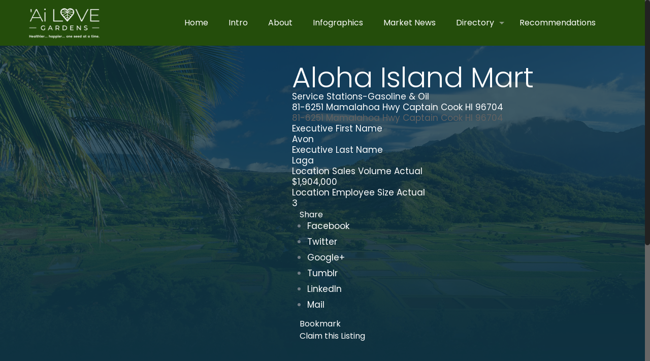

--- FILE ---
content_type: text/css; charset=UTF-8
request_url: https://www.ailovegardens.com/wp-content/themes/HawaiiFoodSystems/style.css?ver=13.9
body_size: 3624
content:
/*
Theme Name: 	Hawaii Food Systems
Theme URI: 		http://sustainhawaii.org
Author: 		Sustain Hawaii
Author URI: 	http://sustainhawaii.org
Description:	Sustain Hawaii's Hawaii Food System
Template:		betheme
Version: 		1.6
*/

/* Theme customization starts here
-------------------------------------------------------------- */

@import url(https://fonts.googleapis.com/css?family=Lora:400,400italic,700,700italic);

.header-plain #Top_bar,
.header-plain #Header .top_bar_left, 
.header-plain #Header .top_bar_right {
	background: #244D0B !important;
}

/*
#Wrapper #Top_bar #logo {
	height: 80px;
	line-height: 80px;
	padding: 0px;
}

#Top_bar #logo img {
	float: left;
}

#Top_bar .logo {
	margin: 0px;
}
*/

.header-plain #Top_bar, 
.header-plain #Top_bar .menu > li > a span:not(.description), 
.header-plain #Top_bar a#header_cart, 
.header-plain #Top_bar a#search_button, 
.header-plain #Top_bar .wpml-languages, 
.header-plain #Top_bar a.button.action_button {
	border: none !important;
}

.header-plain #Top_bar .menu > li > a {
	font-size: 18px;
	font-weight: 300;
	line-height: 80px;
	padding: 0px 20px;
	color: rgba(250,250,250,0.6);	
}

.header-plain #Top_bar .menu > li > a span:not(.description) {
    line-height: 80px;
    padding: 0px;
}

#Header #Top_bar .menu > li.current-menu-item > a, 
#Header #Top_bar .menu > li.current_page_item > a,
#Header #Top_bar .menu > li.current-menu-ancestor > a, 
#Header #Top_bar .menu > li.current-page-ancestor > a, 
#Header #Top_bar .menu > li.current_page_ancestor > a, 
#Header #Top_bar .menu > li.hover > a {
    background: rgba(250,250,250,0.15);
    display: block;
    color: #FFF;	
}

.sabai-directory-listings-container>.sabai-navigation {
	display: none;
}

.sabai-directory-listings-container>.sabai-navigation-bottom {
	padding: 30px;
	font-size: 20px;
	color: #FFF;
	display: block;
}

.sabai-directory-map {
    border: 1px #19A0D8 solid;
}

.sabai-directory-map-header {
	display: none;
}

.sabai-directory-search {
	margin: 30px 0px !important;
}

.sabai-btn-sm, 
.sabai-btn-group-sm>.sabai-btn {
    padding: 5px 15px;
    font-size: 16px;
    line-height: 1.5;
}

.title-block {
    border-bottom: 5px solid #FFF;
    margin: 50px 0px !important;
}


.title-block p:first-child {
    font-weight: 700;
    text-transform: uppercase;
    letter-spacing: -3px;
    font-size: 70px !important;
    text-shadow: 2px 2px 10px rgba(0,0,0,0.5) !important;
    font-family: 'Montserrat';
}

.subtitle-block {
    border-bottom: 3px solid #FFF;
    margin-bottom: 50px !important;	
}

.subtitle-block p:first-child {
    font-size: 42px !important;
    font-weight: 700;
    letter-spacing: -2px;
    font-family: 'Montserrat';
    text-transform: uppercase;
}

.white-text h1,
.white-text h2,
.white-text h3,
.white-text p {
	color: #FFF;
	line-height: 1.8em;
	text-shadow: 2px 2px 4px rgba(0,0,0,0.5);
}

.white-text .main-block h1 {
	font-size: 66px;
	font-weight: 800;
	letter-spacing: -3px;
	line-height: 1em;
}

.white-text .main-block {
	text-align: center;
}

.white-text .main-block p {
	font-size: 20px;
}

.white-text h2 {
	font-size: 46px;
	font-weight: 800;
	letter-spacing: -2px;
	line-height: 1em;
}

.home .vc_row.wpb_row {
	margin-bottom: 0px !important;
}

.white-text h3 {
	font-size: 36px;
	letter-spacing: -2px;
	line-height: 1.3em;
}

.white-text p {
	font-size: 17px;
}

.home h4 {
	font-size: 26px;
    line-height: 28px;
    color: #FFF;
    letter-spacing: -2px;
    margin-top: 20px;
    padding-top: 20px;
    border-top: 1px solid #FFF;	
}

.highcharts-background {
	fill: transparent !important;
}

.highcharts-grid path,
.highcharts-axis path {
	stroke: #FFF !important;
	stroke-width: 2px;
}

.highcharts-axis-labels text,
.highcharts-yaxis-labels text,
.highcharts-legend-item text {
    color: #FFF !important;
    fill: #FFF !important;
    text-shadow: 1px 1px 5px rgba(0,0,0,1);
    cursor: default !important;
    text-decoration: none !important;
    font-weight: 400 !important;
}

#Footer {
	background: url('images/bg-footer.jpg') repeat-x top center !important;
	background-size: cover;
}


table.wpDataTable td {
    background-color: rgba(250,250,250,0.55);
    color: #000;
}

.dataTables_length,
.dataTables_filter {
	width: 30%;
	float: left;
	color: #333;
}

.DTTT_container {
	float: right;
	margin-top: 20px;
}

.vc_chart-legend {
	font-weight: 700;
	color: #FFF;
	text-shadow: 2px 2px 0px rgba(0,0,0,0.5);
}

.vc_chart-legend li {
	color: #FFF;
}

.highcharts-container {
	width: 100% !important;
}

.tr-menu.header-plain.minimalist-header:not(.template-slider) #Header {
	min-height: none !important;
}


.highcharts-title tspan {
	color: #FFF;
}

.highcharts-title {
    color: #FFFFFF !important;
    fill: #FFFFFF !important;
    font-family: 'Lora', serif;
    font-weight: 700;
    font-size: 26px !important;
}

.drillup {
    position: absolute;
    right: 15px;
    top: 15px;
    border: 1px solid #FFF;
    padding: 5px 10px;
    font-weight: bold;
    border-radius: 5px;
    cursor: pointer;
    color: #FFF;
    background: rgba(0,0,0,0.5);
    text-transform: uppercase;
}

.wpb_wrapper h1,
.wpb_wrapper h2,
.wpb_wrapper h3,
.wpb_wrapper h4 {
	line-height: 1em;
}

.wpb_wrapper p {
	font-size: 17px;
	color: #333;
	line-height: 1.8em;
	text-shadow: 2px 2px 0px rgba(0,0,0,0.25);
}

.white-text .wpb_wrapper p {
	color: #FFF;
	font-weight: 400;
}

#Content .vc_tta-color-grey.vc_tta-style-classic.vc_tta-tabs .vc_tta-panels, 
#Content .vc_tta-color-grey.vc_tta-style-classic.vc_tta-tabs .vc_tta-panels::after, 
#Content .vc_tta-color-grey.vc_tta-style-classic.vc_tta-tabs .vc_tta-panels::before {
    border-color: transparent;
    background: transparent;
}

.wpDataTablesWrapper,
.dataTable {
	max-width: 1310px;
}

.wpDataTablesWrapper .clear {
	display: none;
}

.wpDataTablesWrapper .dataTables_info {
	float: left;
	width: 50%;
}

.wpDataTablesWrapper .dataTables_paginate {
	float: right;
}

.wpDataTablesWrapper .dataTables_paginate span a {
    display: inline-block;
    border: 2px solid #2991d6;
    padding: 5px 10px;
    color: #2991d6;
    margin-left: 5px;
    border-radius: 5px;
    
}

.wpDataTablesWrapper .dataTables_paginate span a:hover {
	cursor: pointer;
	text-decoration: none;
	background-color: rgba(0,0,0,0.1);
}

.dataTables_paginate a.paginate_active {
	background:  #2991d6;
	color: #FFF;
}

.header-submenu .vc_column-inner {
	padding: 0px !important;
}

.header-submenu .wpb_wrapper > div {
	margin-bottom: 0px;
}

.header-submenu .menu-container img {
	max-width: 60px !important;
}

.header-submenu .menu-container .vc_column-inner {
	padding: 15px !important;
}

.header-submenu .menu-container .wpb_wrapper h4 {
    line-height: 1em;
    font-family: 'Lora',serif;
    font-size: 14px;
    color: #FFF;
    text-shadow: 1px 1px 0px rgba(0,0,0,0.2);
    margin-bottom: 0px;
    margin-top: 0px;
}

.header-submenu .menu-container .icon_box .image_wrapper {
	margin-bottom: 5px;
}

.header-submenu .menu-container .icon_box {
	padding: 0px;
}


.menu-proteins .vc_column-inner {
	padding: 0px !important;
}

.menu-market-news-container {
	text-align: center;
}

#menu-market-news {
	margin: 15px 0px 0px;
	padding-left: 0px;
	display: inline-block;
	background: transparent !important;
}

#menu-market-news li {
	float: left;
	padding: 0px 10px;
	list-style: none;
}

#menu-market-news li a { 
	font-size: 14px;
	display: inline-block;
    font-family: 'Lora',serif;
    color: #FFF;
    padding: 5px 10px;
    border-radius: 5px;
}


#menu-market-news li:after {
	display: none;
}

#menu-market-news li.current_page_item a {
	background-color: #FFF;
	color: #dd9933;
}

.menu-proteins-container {
	margin-bottom: 0px !important;
}

.menu-container-five .vc_col-sm-2 {
	width: 20% !important;
}

.menu-container-five .vc_col-sm-2 .image_wrapper {
	margin: 25px 25px 0px;
}

.header-submenu .menu-container-five .wpb_wrapper h4 {
    line-height: 1em;
    font-family: 'Lora',serif;
    font-size: 14px;
    color: #FFF;
    text-shadow: 1px 1px 0px rgba(0,0,0,0.2);
    margin-bottom: 0px;
    letter-spacing: 0px;
    border: 0px;
    margin: 0px 0px 10px;
    line-height: 1em;    
}

.wpDataTablesWrapper table.wpDataTable td, .wpDataTablesWrapper table.wpDataTable th {
    overflow: hidden;
    text-overflow: ellipsis;
    white-space: nowrap;
    font-size: 11px;
}

.wpDataTablesWrapper table.wpDataTable thead th {
    border-style: solid;
    border-width: 1px 1px 2px;
    cursor: pointer;
    padding: 0px 10px;
    text-align: left;
}

.DTTT_container {
	display: none;
}

.wpDataTablesWrapper .dataTables_filter label, 
.wpDataTablesWrapper .dataTables_length label,
.wpDataTablesWrapper .dataTables_info,
.wpDataTablesWrapper .dataTables_paginate {
	color: #FFF;
}


.menu-proteins .vc_column-inner {
	padding: 0px !important;
}

.menu-market-news-container {
	text-align: center;
}

#menu-market-news {
	margin: 15px 0px 0px;
	padding-left: 0px;
	display: inline-block;
	background: transparent !important;
}

#menu-market-news li {
	float: left;
	padding: 0px 10px;
	list-style: none;
}

#menu-market-news li a { 
	font-size: 14px;
	display: inline-block;
    font-family: 'Lora',serif;
    color: #FFF;
    padding: 5px 10px;
    border-radius: 5px;
}


#menu-market-news li:after {
	display: none;
}

#menu-market-news li.current_page_item a {
	background-color: #FFF;
	color: #dd9933;
}

.menu-proteins-container {
	margin-bottom: 0px !important;
}

.text-white .wpb_wrapper p {
	color: #FFF;
}

#map-container .wpb_wrapper > div {
    margin-bottom: -10px;
}

.vc_col-has-fill>.vc_column-inner, 
.vc_row-has-fill+.vc_row-full-width+.vc_row>.vc_column_container>.vc_column-inner, 
.vc_row-has-fill+.vc_row>.vc_column_container>.vc_column-inner, 
.vc_row-has-fill+.vc_vc_row>.vc_row>.vc_vc_column>.vc_column_container>.vc_column-inner, 
.vc_row-has-fill+.vc_vc_row_inner>.vc_row>.vc_vc_column_inner>.vc_column_container>.vc_column-inner, 
.vc_row-has-fill>.vc_column_container>.vc_column-inner, 
.vc_row-has-fill>.vc_row>.vc_vc_column>.vc_column_container>.vc_column-inner, 
.vc_row-has-fill>.vc_vc_column_inner>.vc_column_container>.vc_column-inner {
    padding-top: 0px !important;
}

.sabai-directory-listing-infobox .sabai-directory-main, 
.sabai-directory-listing-column .sabai-directory-main {
    border-top: 1px solid #efefef;
    padding: 15px !important;
    font-size: 14px;
    background: #FFF;
}

.sabai-directory-listing-column .sabai-directory-main .sabai-directory-location {
	color: #333;
}

#sabai-content {
    padding: 50px 0px 100px;
    float: left;
    width: 100%;
}

#sabai-body > #sabai-directory-map-directions {
	width: 40%;
	margin-right: 5%;
	float: left;
}

#sabai-body > .sabai-entity-type-content {
	width: 55%;
	float: left;
}

#sabai-body > .sabai-entity-type-content h1,
#sabai-body > .sabai-entity-type-content p,
#sabai-body > .sabai-entity-type-content a,
.sabai-directory-main > .sabai-directory-custom-fields,
.sabai-directory-main .sabai-directory-location {
	color: #FFF;
}


.sabai-entity-bundle-name-directory_listing .sabai-googlemaps-directions-search,
.sabai-entity-bundle-name-directory_listing #sabai-inline {
	display: none;
}

#Content {
	padding-top: 0px;
}

.wpb_wrapper > div {
    margin-bottom: 0px;
}

.fancy_heading .title {
    font-size: 28px;
    line-height: 42px;
    line-height: 1.2em;
    font-weight: 700;
    text-transform: uppercase;
    margin: 15px;
    color: #FFF;
    letter-spacing: -2px;
}

.header-classic #Top_bar {
    position: static;
    background-color: #244D0B;
}

#Top_bar .menu > li > a span {
    border-color: rgba(0,0,0,.0);
    color: #FFF;
}

.textwidget {
	font-size: 12px;
    font-weight: 400;
    line-height: 1.5em;
    color: #FFF;
    text-shadow: 1px 1px 0px rgba(0,0,0,0.5);
}

#Footer h5 {
	font-size: 16px;
    line-height: 22px;
    font-weight: 400;
    margin: 10px 0px;	
}

.button-stroke a.button, .button-stroke a.button .button_icon i, .button-stroke a.tp-button {
    border-color: #FFF;
    color: #FFF;
}

a.button .button_icon {
    padding: 11px 10px;
}

h2,
h3 {
	font-weight: 700;
	color: #FFF;
	marks: 15px 0px 0px;
}

h4 {
	    color: #FFF;
    border-top: 1px solid #FFF;
    padding: 10px 0px;
    line-height: 1.2em;
    margin-top: 10px;
}

.stick-brackground {
	background-attachment: fixed !important;
}

.section-post-header {
	background: #002040;
}


.post-header .button-love a.mfn-love {
    display: inline-block;
    position: relative;
    padding-left: 50px;
    font-size: 36px;
    margin-top: 50px;
}

.post-header .button-love a.mfn-love i {
    position: absolute;
    left: -10px;
    top: -12px;
    font-size: 45px;
}


.post-header .title_wrapper h1 {
    font-size: 48px;
    color: #ffffff;
    font-family: Lora;
    font-weight: 700;
    font-style: normal;
    line-height: 1em;
    margin-top: 30px;
}

.post-nav {
	display: none;
}

.format-standard.no-img .single-photo-wrapper .share_wrapper {
    float: none;
    width: auto;
    padding: 10px 15px 15px;
    border: none;
    background: transparent;
}

.the_content_wrapper .wpb_wrapper .uavc-list-desc p {
	color: #FFF !important;
	font-size: 14px !important;
}


.wpb_wrapper .uavc-list-desc h3 {
	font-size: 26px;
	font-weight: 700;
	text-transform: uppercase;
	margin-bottom: 5px;
}


span.date {
	margin-right: 30px;
}

.section.section-post-footer {
	display: none;
}

.wpb_wrapper iframe {
	margin-bottom: -10px !important;
}

.uavc-list-content span.uavc-list-desc {
	padding-left: 15px;
}

.uavc-list-content a.button .button_label {
    padding: 2px 10px;
}

.uavc-list-content a.button {
	margin-bottom: 0px;
	font-size: 14px;
	padding: 0px;	
}


.format-standard.no-img .single-photo-wrapper .share_wrapper {
    float: none;
    width: auto;
    padding: 40px 15px 10px;
    border: none;
    background: transparent;
    text-align: right;
}

.section.section-post-related {
	background: rgba(0,0,0,0.8);
    box-shadow: 0px 0px 50px rgba(0,0,0,0.8) inset;
}

#Footer .themebg, #Footer .widget_categories ul, 
#Footer .Recent_posts ul li .desc:after, 
#Footer .Recent_posts ul li .photo .c, 
#Footer .widget_recent_entries ul li:after, 
#Footer .widget_mfn_menu ul li a:hover, 
#Footer .widget_product_categories ul {
    background-color: transparent;
}

.isotope_wrapper h2.entry-title {
    font-size: 32px;
    line-height: 1em;
    font-family: Lora;
    font-weight: 400;
    margin-bottom: 10px;
}

.isotope_wrapper .post-head {
	display: none;
}

.post-excerpt {
    margin-bottom: 15px;
    font-size: 12px;
}

.single-photo-wrapper.image .image_frame {
    margin-left: 0;
    display: inline-block;
    max-width: 80%;
    max-width: calc(100% - 130px);
    display: none;
}

.share_wrapper {
    background: transparent;
    border-width: 1px;
    border-style: solid;
    width: 100%;
    text-align: right;
    padding: 35px 0 5px;
    border: none !important;
}

.isotope_wrapper {
	padding-top: 50px;
}

#Filters {
    margin-bottom: 30px;
    background: #244D0B;
    box-shadow: 0px 0px 50px rgba(0,0,0,0.5) inset;
    border-radius: 30px;
}

#Filters .filters_buttons {
    padding: 15px 30px;
}

#Filters .filters_buttons li {
    float: left;
    margin: 0 15px 0 0;
    list-style: none;
    color: #FFF;
    text-shadow: 1px 1px 1px rgba(0,0,0,0.5);
    font-weight: 400;
}

#Filters .filters_buttons li a {
	color: #FFFF26;
}


#Filters .filters_buttons li.authors {
	display: none;
}

.blog-header h1 {
	font-size: 66px;
    color: #ffffff;
    font-family: Lora;
    font-weight: 700;
    font-style: normal;
    line-height: 1em;
    text-shadow: 3px 3px 0px rgba(0,0,0,0.5);
    margin-top: 30px;	
}


.section-related-ul h4 {
    font-family: Lora;
}

.section-related-ul .desc h4 a {
	color: #FFF;
}

.section-related-ul .hr_color,
.section-related-ul .button {
	display: none;
}

.section-related-adjustment > h4 {
    line-height: 25px;
    border: none;
    font-weight: 700;
    text-transform: uppercase;
    font-size: 32px;
    border-bottom: 3px solid #FFF; 	
}


.the_content_wrapper .wpb_wrapper p {
	color: #FFF;
}

.the_content_wrapper .wpb_wrapper h4 {
    line-height: 1em;
    margin: 2em 0em .5em;
    border: none;
    font-weight: 700;
}

.fancy_heading .inside {
    font-weight: 300;
    font-size: 12px;
    margin: -20px 0px 10px;	
}

.ainability-block.vc_row .aio-icon {
	height: 1.8em;
	width: 1.8em;
	line-height: 1.8em;
	margin-bottom: 30px;
box-shadow: 4px 4px 10px rgba(0,0,0,0.5);
border: 2px solid #FFF;
color: green !important;	
/* Permalink - use to edit and share this gradient: http://colorzilla.com/gradient-editor/#ffffff+0,dddddd+100 */
background: #ffffff; /* Old browsers */
background: -moz-linear-gradient(top, #ffffff 0%, #dddddd 100%) !important; /* FF3.6-15 */
background: -webkit-linear-gradient(top, #ffffff 0%,#dddddd 100%) !important; /* Chrome10-25,Safari5.1-6 */
background: linear-gradient(to bottom, #ffffff 0%,#dddddd 100%) !important; /* W3C, IE10+, FF16+, Chrome26+, Opera12+, Safari7+ */
filter: progid:DXImageTransform.Microsoft.gradient( startColorstr='#ffffff', endColorstr='#dddddd',GradientType=0 ); /* IE6-9 */
}

.ainability-block.vc_row .wpb_wrapper {
	text-align: center !important;
}

.ainability-block.vc_row .wpb_wrapper p {
	font-size: 14px;
}

.mpc-tabs.one-fifth .mpc-tabs__nav {
	padding: 0px 15%;
}

.mpc-tabs.one-fifth .mpc-tabs__nav ul li {
	width: 20%;
	float: left;
}

.mpc-tabs.one-fifth .mpc-tabs__nav .mpc-button {
	overflow: visible;
}

.mpc-tabs.one-fifth .mpc-button__content.mpc-effect-type--stay.mpc-effect-side--left .mpc-button__icon {
    width: 100%;
	padding: 25px;
	box-sizing: border-box;
}


.mpc-tabs.one-fifth .mpc-button__content.mpc-effect-type--stay.mpc-effect-side--left .mpc-button__title {
	color: #FFF;
	text-align: center;
	font-family: 'Lora'	;
	font-style: italic;
	display: block;
}

.mpc-tabs.one-fifth .mpc-tab__content {
	padding: 50px 0px;
}

.mpc-tabs.one-fifth .mpc-active .mpc-button__content.mpc-effect-type--stay.mpc-effect-side--left .mpc-button__icon {
background: #071900;
border-radius: 0px 0px 50% 50%;
border: 5px solid #071900;
/* Permalink - use to edit and share this gradient: http://colorzilla.com/gradient-editor/#071900+0,004f0d+100 */
background: #071900; /* Old browsers */
background: -moz-linear-gradient(top,  #071900 0%, #004f0d 100%); /* FF3.6-15 */
background: -webkit-linear-gradient(top,  #071900 0%,#004f0d 100%); /* Chrome10-25,Safari5.1-6 */
background: linear-gradient(to bottom,  #071900 0%,#004f0d 100%); /* W3C, IE10+, FF16+, Chrome26+, Opera12+, Safari7+ */
filter: progid:DXImageTransform.Microsoft.gradient( startColorstr='#071900', endColorstr='#004f0d',GradientType=0 ); /* IE6-9 */
box-shadow: 10px 10px 10px rgba(0,0,0,0.25);
}

#table-sparkline {
	background: rgba(0,0,0,0.15);
}


#table-sparkline th {
	font-size: 14px;
}

#table-sparkline tbody th {
	background: transparent;
	color: #FFF;
	text-align: left;
}

#table-sparkline tbody td {
	color: #FFF;
	font-size: 14px;
	text-align: left;
	font-weight: 400;
}

.the_content_wrapper .wpb_wrapper .mpc-alert {
	margin: 0px 0px 30px;
}

.the_content_wrapper .wpb_wrapper .mpc-alert .mpc-alert__content p {
	font-family: 'Lora';
	font-size: 16px;
	line-height: 1.2em;
	font-weight: 400;
	text-shadow: 1px 1px 0px rgba(0,0,0,0,0.4);
}

#result {
	display: none;
}

.highcharts-tooltip>span {
    background: white;
    border: 1px solid silver;
    border-radius: 3px;
    box-shadow: 1px 1px 2px #888;
    padding: 8px;
}

.the_content_wrapper ul.mpc-list__ul, .the_content_wrapper ol.mpc-list__ul {
    margin: 0 0 15px 10px;
    overflow: hidden;
}


.the_content_wrapper ul.mpc-list__ul li {
    float: left;
    width: 50%;
}

.home .mpc-list__title {
    font-size: 12px;
    line-height: 1em;
}

.home .mpc-icon {
	padding-right: 0px !important;
}

.home .mpc-icon-part.mpc-regular,
.home .mpc-icon-part.mpc-regular,
.home .mpc-icon:not(.mpc-icon--image) .mpc-hover {
    width: 1em;
    height: 1em;
    line-height: .9em;
}

.page-id-2 .wpb_wrapper h1 {
	color: #FFF;
	font-family: 'Lora'; 
}

.the_content_wrapper .wpb_wrapper .mpc-callout__heading {
	font-family: 'Lora', serif;
	text-transform: none !important;
}

.the_content_wrapper .wpb_wrapper .mpc-callout__description p {
    color: #666;
    text-shadow: none;
    font-size: 15px;
    line-height: 1.5em;
}


.resources-text p {
	font-size: 12px !important;
	font-family: 'Lora', serif !important;
}